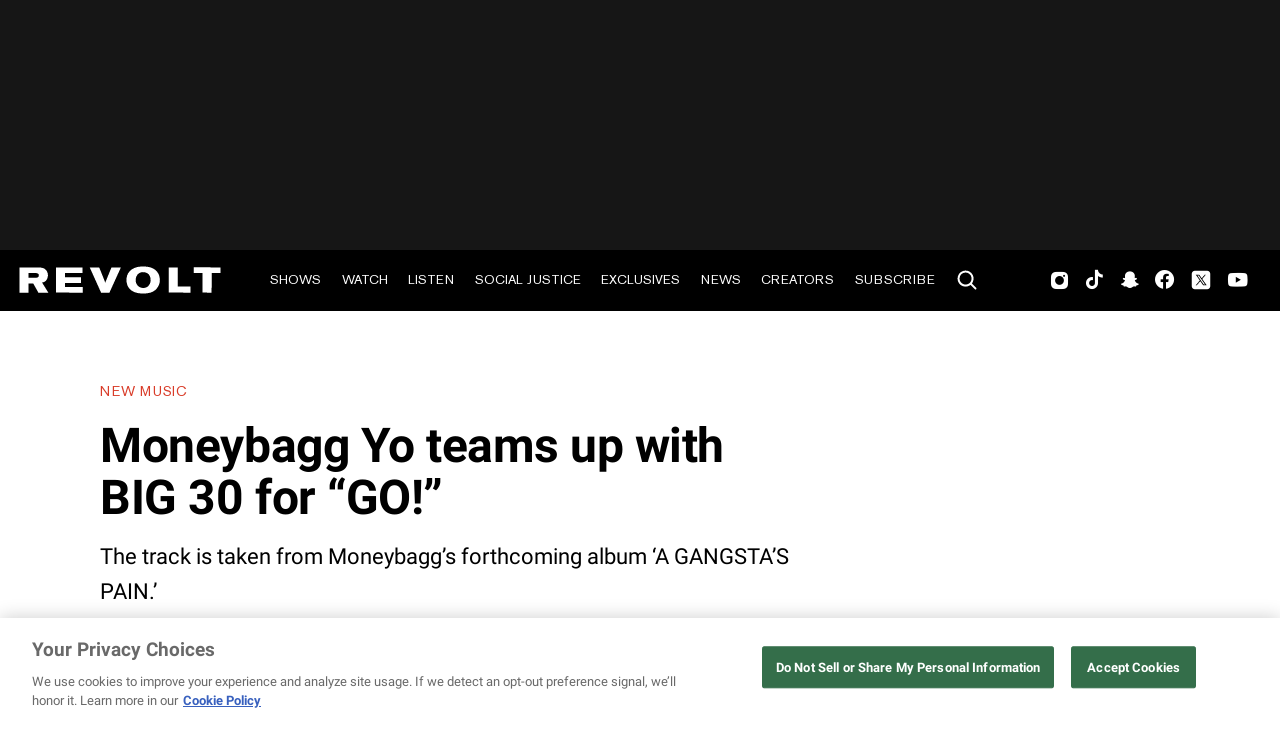

--- FILE ---
content_type: text/html; charset=utf-8
request_url: https://www.revolt.tv/article/2021-04-14/55651/moneybagg-yo-teams-up-with-big-30-for-go
body_size: 2523
content:
<!DOCTYPE html>
<html>
  <head>
    <title>Moneybagg Yo teams up with BIG 30 for “GO!”</title>
    <link rel="canonical" href="https://www.revolt.tv/article/2021-04-14/55651/moneybagg-yo-teams-up-with-big-30-for-go">
    <meta name="description" content="The track is taken from Moneybagg’s forthcoming album ‘A GANGSTA’S PAIN.’">
    <meta property="og:title" content="Moneybagg Yo teams up with BIG 30 for “GO!”">
    <meta property="og:description" content="The track is taken from Moneybagg’s forthcoming album ‘A GANGSTA’S PAIN.’">
    <meta property="og:url" content="https://www.revolt.tv/article/2021-04-14/55651/moneybagg-yo-teams-up-with-big-30-for-go">
    <meta property="og:image" content="./media_1c48cf9b4e934f6f40d08de704a350cdb0b9381fd.jpeg?width=750&#x26;format=jpeg&#x26;optimize=medium">
    <meta property="og:image:secure_url" content="https://www.revolt.tv/article/2021-04-14/55651/media_1c48cf9b4e934f6f40d08de704a350cdb0b9381fd.jpeg?width=1200&#x26;format=pjpg&#x26;optimize=medium#width=1278&#x26;height=789">
    <meta property="article:tag" content="A GANGSTA’S PAIN.">
    <meta property="article:tag" content="Moneybagg">
    <meta name="twitter:card" content="summary_large_image">
    <meta name="twitter:title" content="Moneybagg Yo teams up with BIG 30 for “GO!”">
    <meta name="twitter:description" content="The track is taken from Moneybagg’s forthcoming album ‘A GANGSTA’S PAIN.’">
    <meta name="twitter:image" content="./media_1c48cf9b4e934f6f40d08de704a350cdb0b9381fd.jpeg?width=750&#x26;format=jpeg&#x26;optimize=medium">
    <meta property="og:locale" content="en_US">
    <meta property="og:site_name" content="REVOLT">
    <meta property="og:type" content="article">
    <meta name="robots" content="index, follow">
    <meta name="template" content="article">
    <meta name="main-title" content="Moneybagg Yo teams up with BIG 30 for “GO!”">
    <meta name="dek" content="The track is taken from Moneybagg’s forthcoming album ‘A GANGSTA’S PAIN.’">
    <meta name="categories" content="New Music, News">
    <meta name="author" content="Jon Powell">
    <meta name="published_on" content="2021-04-14 18:53:13">
    <meta name="viewport" content="width=device-width, initial-scale=1">
    <link rel="stylesheet" type="text/css" href="https://htlbid.com/v3/revolt.tv/htlbid.css">
    <script src="/scripts/lib-franklin.js" type="module"></script>
    <script src="/scripts/utils.js" type="module"></script>
    <script src="/scripts/dom-helpers.js" type="module"></script>
    <script src="/components/label-list.js" type="module"></script>
    <script src="/scripts/scripts.js" type="module"></script>
    <script src="/scripts/opensearch-query-builder.js" type="module" async></script>
    <link rel="stylesheet" href="/styles/styles.css">
    <link rel="icon" href="/icons/revolt-r-logo-32x32.png" sizes="32x32">
    <link rel="icon" href="/icons/revolt-r-logo-192x192.png" sizes="192x192">
    <link rel="apple-touch-icon" href="/icons/revolt-r-logo-180x180.png">
    <meta name="msapplication-TileImage" content="/icons/revolt-r-logo-270x270.png">
    <meta name="viewport" content="height=device-height, width=device-width, initial-scale=1.0, minimum-scale=1.0, target-densitydpi=device-dpi"><!-- Google tag (gtag.js) -->
    <script async src="https://www.googletagmanager.com/gtag/js?id=G-1TTCGEWPDD"></script>
    <script>
  window.dataLayer = window.dataLayer || [];
  function gtag(){dataLayer.push(arguments);}
  gtag('js', new Date());

  gtag('config', 'G-1TTCGEWPDD');
</script>
  </head>
  <body>
    <header></header>
    <main>
      <div>
        <p>After some teasing and speculation, it’s officially been announced that <a href="/new-music/2021/2/1/22261075/babyface-ray-moneybagg-yo-if-you-know-you-know-video">Moneybagg Yo</a> will be releasing his fourth studio album, titled <em>A GANGSTA’S PAIN</em>, next week (April 23). The project will consist of 22 tracks — including the previous cuts “<a href="/2021/2/3/22263280/moneybagg-yo-time-today-single">Time Today</a>” and “<a href="/new-music/2021/3/26/22351031/moneybagg-yo-future-hard-for-the-next-video">Hard For The Next</a>” with Future.</p>
        <p>This week, <a href="/news/2021/2/16/22286024/moneybagg-yo-apologizes-millions-pandemic">the Memphis star</a> blesses the masses with another single from <em>A GANGSTA’S PAIN</em> titled “GO!,” a FOREVEROLLING, Flex, and Real Red-produced effort that features past collaborator <a href="/new-music/2021/2/8/22272507/pooh-shiesty-neighbors-video">BIG 30</a> and matches the title with hard-hitting lyrics over aggressive, <a href="/new-music/2021/4/2/22362293/42-dugg-roddy-ricch-4-da-gang-song">Midwest-esque</a> vibes:</p>
        <blockquote>
          <p>“Not you ‘posed to be gangster, but salty ‘bout the hoe, how the fuck my artist bigger than your CEO? Why the hell she know I’m toxic, but still fuck with me? It’s plentiful right now, I’m still pouring on a pint of VPrezi, Rolex emerald cut, still ain’t seen a watch like this junt, all white guys, bitch, can’t sit in here on her time of the month, plain jane shirt, but it’s a stack ‘cause it say Saint Laurent/”</p>
        </blockquote>
        <p><em>A GANGSTA’s PAIN</em> will follow last year’s <em><a href="/2020/1/10/21060583/moneybagg-yo-quando-rondo-uncle-murda-albums">Time Served</a></em>, Moneybagg Yo’s third LP that boasted 15 tracks with additional assists from <a href="/news/2021/3/14/22331110/lil-baby-killer-mike-tamika-mallory-grammys">Lil Baby</a>, <a href="/new-music/2020/12/2/22077638/blac-youngsta-stunna-4-vegas-crash-out-video">Blac Youngsta</a>, Future, DaBaby, Summer Walker, <a href="/new-music/2021/2/24/22299417/fredo-bang-moneybagg-doin-my-dance-video">Fredo Bang</a>, and Megan Thee Stallion. The release debuted at number three on the Billboard 200 thanks to 66,000 album equivalent units sold, having since received a well-deserved Gold plaque. Months after its initial drop, <a href="/new-music/2020/5/15/21259132/moneybagg-yo-time-served-deluxe-album">a deluxe edition</a> of <em>Time Served</em> would make landfall, adding on seven new songs to the overall body of work. Outside of his solo work, 2020 also saw <a href="/news/2021/3/11/22326226/twitter-reacts-moneybagg-joe-biden-relief-bill">Yo</a> connect with Youngsta for the joint album <em><a href="/new-music/2020/9/18/21439216/moneybagg-yo-blac-youngsta-code-red-album">Code Red</a></em>, another top ten chart success for the Interscope signee.</p>
        <p>Press play on <a href="/new-music/2020/6/9/21285354/moneybagg-yo-cold-shoulder-video">Moneybagg Yo</a> and BIG 30’s “GO!” below. Presumably, an official video will be arriving sooner than later.</p>
        <div class="embed tidal">
          <div>
            <div><a href="https://embed.tidal.com/albums/180343296">https://embed.tidal.com/albums/180343296</a></div>
          </div>
        </div>
        <p>Moneybagg Yo Discusses His Recent Success, Favorite Rappers, Cancel Culture &#x26; More | Big Facts</p>
      </div>
    </main>
    <footer></footer>
  </body>
</html>


--- FILE ---
content_type: text/javascript; charset=utf-8
request_url: https://www.revolt.tv/blocks/header/header.js
body_size: 3226
content:
/* eslint-disable object-curly-newline */
/* eslint-disable function-paren-newline */
import { getMetadata, decorateIcons, decorateAnchors } from '../../scripts/lib-franklin.js';
import { form, input, nav as navEl, div, ul, li, a, img, span } from '../../scripts/dom-helpers.js';

function renderSubNav(snUL) {
  // build subnav
  const sn = div({ class: 'subnav' }, snUL);
  const snAs = sn.querySelectorAll('a');
  const snLIs = sn.querySelectorAll('li');
  const currentPagePath = window.location.pathname;
  let firstLink;

  snAs.forEach((snA, index) => {
    const linkPath = snA.pathname;
    if (index === 0) {
      firstLink = snA;
    }

    if (linkPath === currentPagePath) {
      snA.classList.add('active');
      // build subnav dropdown
      const snDropdown = div({ class: 'dropdown' }, snA.textContent, img({ src: '/icons/down-arrow.svg', alt: 'arrow' }));
      snUL.parentNode.insertBefore(snDropdown, snUL);

      snDropdown.addEventListener('click', () => {
        // toggle dropdown
        if (sn.classList.contains('open')) { // close
          sn.classList.remove('open');
          snLIs.forEach((snLI) => snLI.classList.remove('fadein'));
        } else { // open
          sn.classList.add('open');
          snLIs.forEach((snLI, i) => {
            setTimeout(() => {
              snLI.classList.add('fadein');
              snLI.style.opacity = '1';
            }, i * 80); // delay between items
          });
        }
      });
    }
  });

  if (currentPagePath !== '/podcasts/' && currentPagePath !== '/podcasts/about' && currentPagePath !== '/podcasts/create' && currentPagePath !== '/podcasts/advertise' && currentPagePath !== '/podcasts/contact') {
    firstLink.classList.add('active');
    // build subnav dropdown
    const snDropdown = div({ class: 'dropdown' }, span(firstLink.textContent), img({ src: '/icons/down-arrow.svg', alt: 'arrow' }));
    snUL.parentNode.insertBefore(snDropdown, snUL);
    if (firstLink?.textContent?.toLowerCase() === 'podcasts') {
      snDropdown.querySelector('span').addEventListener('click', () => {
        window.location.href = firstLink.href;
      });
      snDropdown.querySelector('img').addEventListener('click', () => {
        // toggle dropdown
        if (sn.classList.contains('open')) { // close
          sn.classList.remove('open');
          snLIs.forEach((snLI) => snLI.classList.remove('fadein'));
        } else { // open
          sn.classList.add('open');
          snLIs.forEach((snLI, i) => {
            setTimeout(() => {
              snLI.classList.add('fadein');
              snLI.style.opacity = '1';
            }, i * 80); // delay between items
          });
        }
      });
    } else {
      snDropdown.addEventListener('click', () => {
        // toggle dropdown
        if (sn.classList.contains('open')) { // close
          sn.classList.remove('open');
          snLIs.forEach((snLI) => snLI.classList.remove('fadein'));
        } else { // open
          sn.classList.add('open');
          snLIs.forEach((snLI, i) => {
            setTimeout(() => {
              snLI.classList.add('fadein');
              snLI.style.opacity = '1';
            }, i * 80); // delay between items
          });
        }
      });
    }
  }

  // insert subnav before content
  const main = document.querySelector('main');
  const { firstChild } = main;
  main.insertBefore(sn, firstChild);
}

function search() {
  // add search to dom
  const fadeDiration = 800; // fade in/out duration
  const searchBar = div({ class: 'search-bar header-search hidden', 'data-state': 'off' },
    div(
      form({ role: 'search', method: 'get', action: '/search' },
        input({ type: 'text', value: '', name: 'q', 'aria-label': 'Search', placeholder: 'Search' }),
        input({ type: 'submit', value: 'SEARCH', class: 'button has-border' }),
      ),
      div({ class: 'close' },
        div(),
      ),
    ),
  );
  document.querySelector('nav').insertAdjacentElement('afterend', searchBar);

  // toggle search bar
  document.querySelector('.icon-search').addEventListener('click', () => {
    if (searchBar.classList.contains('hidden')) { // fade in
      searchBar.classList.remove('hidden');
      searchBar.querySelector('input').focus();
      searchBar.setAttribute('data-state', 'on');
    } else { // fade out
      searchBar.setAttribute('data-state', 'off');
      setTimeout(() => { searchBar.classList.add('hidden'); }, fadeDiration);
    }

    // if mobile view close it
    const header = document.querySelector('.header');
    if (header.classList.contains('mobile-view')) {
      header.classList.remove('mobile-view');
      document.querySelectorAll('.menu > ul > li').forEach((item) => item.classList.remove('fadein'));
    }
  });
  // close search button [X]
  document.querySelector('.search-bar .close').addEventListener('click', () => {
    searchBar.setAttribute('data-state', 'off');
    document.body.classList.remove('mobile-nav-open');
    setTimeout(() => { searchBar.classList.add('hidden'); }, fadeDiration);
  });
}

/**
 * decorates the header, mainly the nav
 * @param {Element} block The header block element
 */
export default async function decorate(block) {
  // fetch nav content
  const navMeta = getMetadata('nav');
  const navPath = navMeta ? new URL(navMeta).pathname : '/nav';
  const resp = await fetch(`${navPath}.plain.html`);

  if (resp.ok) {
    // build nav
    const nav = navEl({ id: 'nav' });
    nav.innerHTML = await resp.text();

    // add classes to nav sections
    const classes = ['brand', 'menu', 'social'];
    classes.forEach((c, i) => {
      const section = nav.children[i] || nav.appendChild(div());
      if (section) section.classList.add(`${c}`);
      if (i === 0) { // brand
        // inserting in dom to make html more accessible instead of authoring in doc
        const logo = a({ href: '/' }, 'REVOLT', img({ src: '/icons/revolt-logo.svg', width: '240', height: '60', alt: 'REVOLT Logo' }));
        section.append(logo);
      }
      // Handles the display none values on link in the menu nav.
      if (i === 1) {
        const menu = nav.querySelector('.menu');
        const anchors = menu.querySelectorAll('a');
        anchors.forEach((anchor) => {
          const parentTagName = anchor.parentElement.tagName;
          const linkLi = anchor.closest('li');
          const hasTel = anchor.href.includes('tel:');

          if (parentTagName === 'EM') {
            linkLi.classList.add('hide-link-desktop');
          }
          if (parentTagName === 'STRONG') {
            linkLi.classList.add('hide-link-mobile');
          }
          if (hasTel) {
            const linkHref = anchor.href.split(':');
            linkHref[0] = 'sms';
            const newHref = `${linkHref[0]}:${linkHref[1]}`;
            anchor.href = newHref;
          }
        });
      }

      if (i === 2) { // social
        const socialIcons = ul({ class: 'social' },
          li({ class: 'find-us' }, 'FIND US ON /'),
          li({ class: 'instagram' }, a({ href: 'https://www.instagram.com/revolt/', target: '_blank' }, 'Instagram')),
          li({ class: 'tiktok' }, a({ href: 'https://www.tiktok.com/@revolt', target: '_blank' }, 'TikTok')),
          li({ class: 'snapchat' }, a({ href: 'https://www.snapchat.com/add/revolt.tv', target: '_blank' }, 'SnapChat')),
          li({ class: 'facebook' }, a({ href: 'https://www.facebook.com/REVOLT/', target: '_blank' }, 'Facebook')),
          li({ class: 'twitter' }, a({ href: 'https://twitter.com/revolttv', target: '_blank' }, 'Twitter')),
          li({ class: 'youtube' }, a({ href: 'https://www.youtube.com/channel/UCqISR0F9-nCth-V2r4Qy75Q', target: '_blank' }, 'Youtube')),
        );
        section.append(socialIcons);
      }
    });

    // burger mobile menu
    const burger = div({ class: 'nav-burger' }, div());
    burger.addEventListener('click', () => {
      // get first level nav items
      const items = document.querySelectorAll('.menu > ul > li');

      // close search bar if it's rendered
      const searchBar = document.querySelector('.search-bar');
      if (searchBar) {
        searchBar.setAttribute('data-state', 'off');
        searchBar.classList.add('hidden');
      }

      const headerAd = document.querySelector('.header-banner-wrapper');

      // toggle mobile view
      if (block.classList.contains('mobile-view')) { // hide and clean up classes
        document.body.classList.remove('mobile-nav-open');
        block.classList.remove('mobile-view');
        headerAd.classList.remove('hidden');
        items.forEach((item) => item.classList.remove('fadein'));
      } else {
        document.body.classList.add('mobile-nav-open');
        block.classList.add('mobile-view');
        headerAd.classList.add('hidden');
        items.forEach((item) => {
          item.classList.add('fadein');
        });
        document.querySelectorAll('.mobile-view nav .menu ul > li.fadein').forEach((item, index) => {
          item.classList.remove('animated');
          item.style.animation = 'fade-in-right 0.4s ease-out forwards';
          item.style.animationDelay = `${index * 0.2}s`;
          item.classList.add('animated');
        });
      }
    });
    nav.append(burger);

    decorateIcons(nav);
    decorateAnchors(nav);

    block.append(nav);

    // set active tabs & build subnav
    const path = window.location.pathname;

    // do nothing if home page
    if (path !== '/') {
      const navAs = nav.querySelectorAll('.menu ul:first-child > li > a');
      // if path matches main nav href
      navAs.forEach((navA) => {
        if (path.startsWith(navA.pathname) && navA.hostname === window.location.hostname) {
          navA.classList.add('active');
          // subnav
          const snUL = navA.parentElement.querySelector('ul');
          if (snUL) {
            renderSubNav(snUL, path);
          }
          // Anayltics for the Subnav
          const snLinks = snUL?.querySelectorAll('a');
          snLinks?.forEach((snLink) => {
            const snLinkData = {
              navigationElementName: snLink.textContent,
              navigationStructureName: snLink.href,
            };
            snLink.addEventListener('click', () => {
              window.appEventData?.push({
                event: 'navigationEngaged',
                navigation: snLinkData,
              });
            });
          });
        }
      });
    }

    // Anayltics for the Nav Links
    const navLinks = nav.querySelectorAll('a');
    document.querySelectorAll('.menu ul > li a[target="_blank"]')
      .forEach((anchor) => anchor.removeAttribute('target'));
    navLinks.forEach((navLink) => {
      const navLinkData = {
        navigationElementName: navLink.textContent,
        navigationStructureName: navLink.href,
      };
      navLink.addEventListener('click', () => {
        window.appEventData?.push({
          event: 'navigationEngaged',
          navigation: navLinkData,
        });
      });
    });

    // Anayltics for the Nav Hamburger
    const navBurger = nav.querySelector('.nav-burger');
    const params = new URLSearchParams(window.location.search);
    const pathName = window.location.pathname.split('/')[1];
    const isVR = params.get('view') === 'vr' && (pathName === 'clips' || 'clips-playlist' || 'reels');

    if (isVR) {
      navBurger.style.visibility = 'hidden';
    }

    navBurger.addEventListener('click', () => {
      const header = navBurger.closest('.header');
      const isMobile = header.classList.contains('mobile-view');
      const hamburgerState = isMobile ? 'Humburger Menu Open' : 'Hamburger Menu Closed';
      const hamburgerData = {
        navigationElementName: hamburgerState,
        navigationStructureName: navBurger.className,
      };
      window.appEventData?.push({
        event: 'navigationEngaged',
        navigation: hamburgerData,
      });
    });

    // Anayltics for the Nav Search Bar
    const searchIcon = nav.querySelector('.icon-search');
    let needsListener = true;

    searchIcon.addEventListener('click', () => {
      const searchBar = nav.closest('.header').querySelector('.search-bar');
      const searchBarInfo = searchBar?.getAttribute('data-state');
      const isOpen = searchBarInfo === 'off';
      const searchBarState = isOpen ? 'Search Opened' : 'Search Closed';
      if (searchBar) {
        const searchBarData = {
          navigationElementName: searchBarState,
          navigationStructureName: searchIcon.className,
        };
        window.appEventData?.push({
          event: 'navigationEngaged',
          navigation: searchBarData,
        });
      }
      if (isOpen) {
        const closeIcon = nav.closest('.header').querySelector('.close');
        if (needsListener) {
          needsListener = false;
          closeIcon.addEventListener('click', () => {
            const closeInfo = closeIcon.closest('.search-bar').getAttribute('data-state');
            const closeState = closeInfo === 'off' ? 'Search Closed' : 'Search Opened';
            const closeData = {
              navigationElementName: closeState,
              navigationStructureName: closeIcon.className,
            };
            window.appEventData?.push({
              event: 'navigationEngaged',
              navigation: closeData,
            });
          });
        }
      }
    });
  }

  search();
  // if resp.ok
} // decorate block
